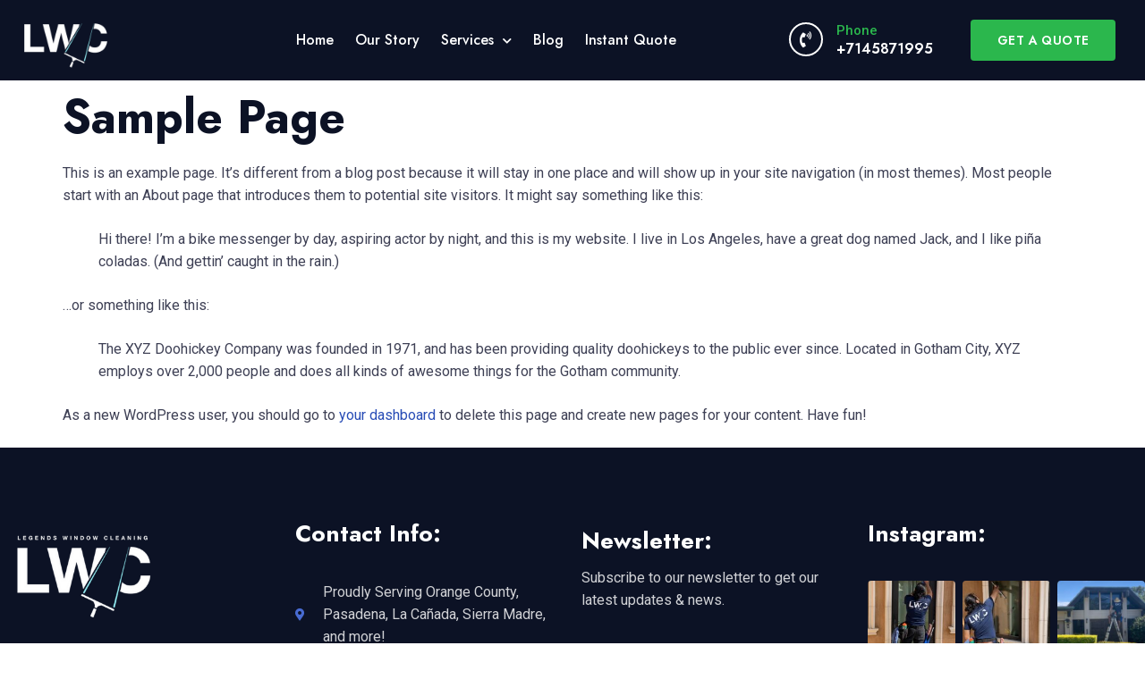

--- FILE ---
content_type: text/css; charset=utf-8
request_url: https://ocwindowwashing.com/wp-content/uploads/elementor/css/post-967.css?ver=1719546808
body_size: 2402
content:
.elementor-kit-967{--e-global-color-primary:#294DB6;--e-global-color-secondary:#486BD2;--e-global-color-text:#3E4055;--e-global-color-accent:#2BB74D;--e-global-color-9d75238:#FFFFFF;--e-global-color-0caf6c9:#C9C9C9;--e-global-color-32f1fb4:#E1CFAD;--e-global-color-c2e8d63:#F2F2F2;--e-global-color-ce71ff2:#041027;--e-global-color-8fe5938:#FFFAF1C2;--e-global-color-6f13999:#FFFAF1;--e-global-color-cb91df0:#0C1225;--e-global-color-9fa390f:#666E83;--e-global-color-3860db6:#FFFFFF;--e-global-color-b9bf2b2:#FFFFFF00;--e-global-color-f525775:#8E9CD2;--e-global-color-4b1cf67:#FFFFFFCF;--e-global-color-2de87e0:#F6F7FD;--e-global-color-a095705:#E6EAF8;--e-global-color-c2f7828:#30CB56;--e-global-color-6c6490e:#EEFFF2;--e-global-color-97d3d03:#E1E4EF;--e-global-typography-primary-font-family:"Jost";--e-global-typography-primary-font-size:52px;--e-global-typography-primary-font-weight:700;--e-global-typography-primary-text-transform:none;--e-global-typography-primary-font-style:normal;--e-global-typography-primary-text-decoration:none;--e-global-typography-primary-line-height:1.3em;--e-global-typography-primary-letter-spacing:0px;--e-global-typography-primary-word-spacing:0px;--e-global-typography-secondary-font-family:"Jost";--e-global-typography-secondary-font-size:21px;--e-global-typography-secondary-font-weight:400;--e-global-typography-secondary-text-transform:none;--e-global-typography-secondary-font-style:normal;--e-global-typography-secondary-text-decoration:none;--e-global-typography-secondary-line-height:1.4em;--e-global-typography-secondary-letter-spacing:0px;--e-global-typography-secondary-word-spacing:0px;--e-global-typography-text-font-family:"Roboto";--e-global-typography-text-font-size:16px;--e-global-typography-text-font-weight:400;--e-global-typography-text-text-transform:none;--e-global-typography-text-font-style:normal;--e-global-typography-text-text-decoration:none;--e-global-typography-text-line-height:1.6em;--e-global-typography-text-letter-spacing:0px;--e-global-typography-text-word-spacing:0px;--e-global-typography-accent-font-family:"Jost";--e-global-typography-accent-font-size:14px;--e-global-typography-accent-font-weight:600;--e-global-typography-accent-text-transform:uppercase;--e-global-typography-accent-font-style:normal;--e-global-typography-accent-text-decoration:none;--e-global-typography-accent-line-height:1em;--e-global-typography-accent-letter-spacing:0.4px;--e-global-typography-accent-word-spacing:0px;--e-global-typography-3459dee-font-family:"Open Sans";--e-global-typography-3459dee-font-size:13px;--e-global-typography-3459dee-font-weight:500;--e-global-typography-3459dee-text-transform:uppercase;--e-global-typography-3459dee-text-decoration:none;--e-global-typography-3459dee-letter-spacing:3px;--e-global-typography-0e27651-font-family:"Bodoni Moda";--e-global-typography-0e27651-font-size:22px;--e-global-typography-0e27651-font-weight:600;--e-global-typography-0e27651-text-decoration:none;--e-global-typography-09f19ef-font-family:"Bodoni Moda";--e-global-typography-09f19ef-font-size:20px;--e-global-typography-09f19ef-font-weight:600;--e-global-typography-09f19ef-text-decoration:none;--e-global-typography-8906468-font-family:"Bodoni Moda";--e-global-typography-8906468-font-size:16px;--e-global-typography-8906468-font-weight:600;--e-global-typography-c1618c6-font-family:"Open Sans";--e-global-typography-c1618c6-font-size:14px;--e-global-typography-c1618c6-font-weight:400;--e-global-typography-453d5a4-font-family:"Open Sans";--e-global-typography-453d5a4-font-size:12px;--e-global-typography-453d5a4-font-weight:600;--e-global-typography-453d5a4-text-transform:uppercase;--e-global-typography-453d5a4-text-decoration:none;--e-global-typography-453d5a4-letter-spacing:3px;--e-global-typography-b2c136b-font-family:"Open Sans";--e-global-typography-b2c136b-font-size:16px;--e-global-typography-b2c136b-font-weight:400;--e-global-typography-ac41759-font-family:"Bodoni Moda";--e-global-typography-ac41759-font-size:160px;--e-global-typography-ac41759-font-weight:100;--e-global-typography-ac41759-line-height:1em;--e-global-typography-67f9a68-font-family:"Open Sans";--e-global-typography-67f9a68-font-size:18px;--e-global-typography-67f9a68-font-weight:400;--e-global-typography-67f9a68-font-style:italic;--e-global-typography-a3ed3ba-font-family:"Bodoni Moda";--e-global-typography-a3ed3ba-font-size:28px;--e-global-typography-a3ed3ba-font-weight:500;--e-global-typography-a3ed3ba-line-height:1.5em;--e-global-typography-ce4e359-font-family:"Bodoni Moda";--e-global-typography-ce4e359-font-size:18px;--e-global-typography-ce4e359-font-weight:600;--e-global-typography-65ee278-font-family:"Bodoni Moda";--e-global-typography-65ee278-font-size:16px;--e-global-typography-65ee278-font-weight:600;--e-global-typography-e608ba4-font-family:"Bodoni Moda";--e-global-typography-e608ba4-font-size:30px;--e-global-typography-e608ba4-font-weight:600;--e-global-typography-4dcc0b3-font-family:"Bodoni Moda";--e-global-typography-4dcc0b3-font-size:20px;--e-global-typography-4dcc0b3-font-weight:600;--e-global-typography-4dcc0b3-line-height:1.3em;--e-global-typography-bd1b3cf-font-family:"Bodoni Moda";--e-global-typography-bd1b3cf-font-size:24px;--e-global-typography-bd1b3cf-font-weight:600;--e-global-typography-bd1b3cf-line-height:1.2em;--e-global-typography-6ec7457-font-family:"Jost";--e-global-typography-6ec7457-font-size:38px;--e-global-typography-6ec7457-font-weight:600;--e-global-typography-6ec7457-text-transform:none;--e-global-typography-6ec7457-font-style:normal;--e-global-typography-6ec7457-text-decoration:none;--e-global-typography-6ec7457-line-height:1.2em;--e-global-typography-6ec7457-letter-spacing:0px;--e-global-typography-5c7d297-font-family:"Jost";--e-global-typography-5c7d297-font-size:26px;--e-global-typography-5c7d297-font-weight:600;--e-global-typography-5c7d297-text-transform:none;--e-global-typography-5c7d297-font-style:normal;--e-global-typography-5c7d297-text-decoration:none;--e-global-typography-5c7d297-line-height:1.3em;--e-global-typography-5c7d297-letter-spacing:0px;--e-global-typography-5c7d297-word-spacing:0px;--e-global-typography-97e33e2-font-family:"Jost";--e-global-typography-97e33e2-font-size:20px;--e-global-typography-97e33e2-font-weight:600;--e-global-typography-97e33e2-text-transform:none;--e-global-typography-97e33e2-font-style:normal;--e-global-typography-97e33e2-text-decoration:none;--e-global-typography-97e33e2-line-height:1.3em;--e-global-typography-97e33e2-letter-spacing:0px;--e-global-typography-97e33e2-word-spacing:0px;--e-global-typography-60289f6-font-family:"Roboto";--e-global-typography-60289f6-font-size:15px;--e-global-typography-60289f6-font-weight:500;--e-global-typography-60289f6-text-transform:none;--e-global-typography-60289f6-font-style:normal;--e-global-typography-60289f6-text-decoration:none;--e-global-typography-60289f6-line-height:1.3em;--e-global-typography-60289f6-letter-spacing:0px;--e-global-typography-60289f6-word-spacing:0px;--e-global-typography-e27601f-font-family:"Jost";--e-global-typography-e27601f-font-size:16px;--e-global-typography-e27601f-font-weight:600;--e-global-typography-e27601f-text-transform:none;--e-global-typography-e27601f-font-style:normal;--e-global-typography-e27601f-text-decoration:none;--e-global-typography-e27601f-line-height:1.4em;--e-global-typography-e27601f-letter-spacing:0px;--e-global-typography-e27601f-word-spacing:0px;--e-global-typography-2eccc82-font-family:"Jost";--e-global-typography-2eccc82-font-size:18px;--e-global-typography-2eccc82-font-weight:400;--e-global-typography-2eccc82-text-transform:none;--e-global-typography-2eccc82-font-style:italic;--e-global-typography-2eccc82-text-decoration:none;--e-global-typography-2eccc82-line-height:1.5em;--e-global-typography-2eccc82-letter-spacing:0px;--e-global-typography-2eccc82-word-spacing:0px;--e-global-typography-6174348-font-family:"Jost";--e-global-typography-6174348-font-size:14px;--e-global-typography-6174348-font-weight:600;--e-global-typography-6174348-text-transform:uppercase;--e-global-typography-6174348-font-style:normal;--e-global-typography-6174348-text-decoration:underline;--e-global-typography-6174348-line-height:1em;--e-global-typography-6174348-letter-spacing:0.4px;--e-global-typography-6174348-word-spacing:0px;--e-global-typography-df8d42c-font-family:"Jost";--e-global-typography-df8d42c-font-size:16px;--e-global-typography-df8d42c-font-weight:700;--e-global-typography-df8d42c-text-transform:uppercase;--e-global-typography-df8d42c-font-style:normal;--e-global-typography-df8d42c-text-decoration:none;--e-global-typography-df8d42c-line-height:1em;--e-global-typography-df8d42c-letter-spacing:0.6px;--e-global-typography-df8d42c-word-spacing:0px;--e-global-typography-38268ff-font-family:"Roboto";--e-global-typography-38268ff-font-size:11px;--e-global-typography-38268ff-font-weight:500;--e-global-typography-38268ff-text-transform:uppercase;--e-global-typography-38268ff-font-style:normal;--e-global-typography-38268ff-text-decoration:none;--e-global-typography-38268ff-line-height:1.8em;--e-global-typography-38268ff-letter-spacing:0.3px;--e-global-typography-38268ff-word-spacing:0px;--e-global-typography-06d9b13-font-family:"Roboto";--e-global-typography-06d9b13-font-size:15px;--e-global-typography-06d9b13-font-weight:400;--e-global-typography-06d9b13-font-style:normal;--e-global-typography-06d9b13-text-decoration:none;--e-global-typography-06d9b13-line-height:1em;--e-global-typography-06d9b13-letter-spacing:0px;--e-global-typography-06d9b13-word-spacing:0px;color:var( --e-global-color-text );font-family:var( --e-global-typography-text-font-family ), Sans-serif;font-size:var( --e-global-typography-text-font-size );font-weight:var( --e-global-typography-text-font-weight );text-transform:var( --e-global-typography-text-text-transform );font-style:var( --e-global-typography-text-font-style );text-decoration:var( --e-global-typography-text-text-decoration );line-height:var( --e-global-typography-text-line-height );letter-spacing:var( --e-global-typography-text-letter-spacing );word-spacing:var( --e-global-typography-text-word-spacing );background-color:var( --e-global-color-9d75238 );}.elementor-kit-967 p{margin-bottom:1.5em;}.elementor-kit-967 a{color:var( --e-global-color-primary );text-decoration:none;}.elementor-kit-967 a:hover{color:var( --e-global-color-accent );}.elementor-kit-967 h1{color:var( --e-global-color-cb91df0 );font-family:var( --e-global-typography-primary-font-family ), Sans-serif;font-size:var( --e-global-typography-primary-font-size );font-weight:var( --e-global-typography-primary-font-weight );text-transform:var( --e-global-typography-primary-text-transform );font-style:var( --e-global-typography-primary-font-style );text-decoration:var( --e-global-typography-primary-text-decoration );line-height:var( --e-global-typography-primary-line-height );letter-spacing:var( --e-global-typography-primary-letter-spacing );word-spacing:var( --e-global-typography-primary-word-spacing );}.elementor-kit-967 h2{color:var( --e-global-color-cb91df0 );font-family:var( --e-global-typography-6ec7457-font-family ), Sans-serif;font-size:var( --e-global-typography-6ec7457-font-size );font-weight:var( --e-global-typography-6ec7457-font-weight );text-transform:var( --e-global-typography-6ec7457-text-transform );font-style:var( --e-global-typography-6ec7457-font-style );text-decoration:var( --e-global-typography-6ec7457-text-decoration );line-height:var( --e-global-typography-6ec7457-line-height );letter-spacing:var( --e-global-typography-6ec7457-letter-spacing );word-spacing:var( --e-global-typography-6ec7457-word-spacing );}.elementor-kit-967 h3{color:var( --e-global-color-cb91df0 );font-family:var( --e-global-typography-5c7d297-font-family ), Sans-serif;font-size:var( --e-global-typography-5c7d297-font-size );font-weight:var( --e-global-typography-5c7d297-font-weight );text-transform:var( --e-global-typography-5c7d297-text-transform );font-style:var( --e-global-typography-5c7d297-font-style );text-decoration:var( --e-global-typography-5c7d297-text-decoration );line-height:var( --e-global-typography-5c7d297-line-height );letter-spacing:var( --e-global-typography-5c7d297-letter-spacing );word-spacing:var( --e-global-typography-5c7d297-word-spacing );}.elementor-kit-967 h4{color:var( --e-global-color-cb91df0 );font-family:var( --e-global-typography-97e33e2-font-family ), Sans-serif;font-size:var( --e-global-typography-97e33e2-font-size );font-weight:var( --e-global-typography-97e33e2-font-weight );text-transform:var( --e-global-typography-97e33e2-text-transform );font-style:var( --e-global-typography-97e33e2-font-style );text-decoration:var( --e-global-typography-97e33e2-text-decoration );line-height:var( --e-global-typography-97e33e2-line-height );letter-spacing:var( --e-global-typography-97e33e2-letter-spacing );word-spacing:var( --e-global-typography-97e33e2-word-spacing );}.elementor-kit-967 h5{color:var( --e-global-color-cb91df0 );font-family:var( --e-global-typography-e27601f-font-family ), Sans-serif;font-size:var( --e-global-typography-e27601f-font-size );font-weight:var( --e-global-typography-e27601f-font-weight );text-transform:var( --e-global-typography-e27601f-text-transform );font-style:var( --e-global-typography-e27601f-font-style );text-decoration:var( --e-global-typography-e27601f-text-decoration );line-height:var( --e-global-typography-e27601f-line-height );letter-spacing:var( --e-global-typography-e27601f-letter-spacing );word-spacing:var( --e-global-typography-e27601f-word-spacing );}.elementor-kit-967 h6{color:var( --e-global-color-cb91df0 );font-family:var( --e-global-typography-60289f6-font-family ), Sans-serif;font-size:var( --e-global-typography-60289f6-font-size );font-weight:var( --e-global-typography-60289f6-font-weight );text-transform:var( --e-global-typography-60289f6-text-transform );font-style:var( --e-global-typography-60289f6-font-style );text-decoration:var( --e-global-typography-60289f6-text-decoration );line-height:var( --e-global-typography-60289f6-line-height );letter-spacing:var( --e-global-typography-60289f6-letter-spacing );word-spacing:var( --e-global-typography-60289f6-word-spacing );}.elementor-kit-967 button,.elementor-kit-967 input[type="button"],.elementor-kit-967 input[type="submit"],.elementor-kit-967 .elementor-button{font-family:var( --e-global-typography-accent-font-family ), Sans-serif;font-size:var( --e-global-typography-accent-font-size );font-weight:var( --e-global-typography-accent-font-weight );text-transform:var( --e-global-typography-accent-text-transform );font-style:var( --e-global-typography-accent-font-style );text-decoration:var( --e-global-typography-accent-text-decoration );line-height:var( --e-global-typography-accent-line-height );letter-spacing:var( --e-global-typography-accent-letter-spacing );word-spacing:var( --e-global-typography-accent-word-spacing );color:var( --e-global-color-3860db6 );background-color:var( --e-global-color-primary );border-style:solid;border-width:0px 0px 0px 0px;border-radius:4px 4px 4px 4px;padding:16px 40px 16px 40px;}.elementor-kit-967 button:hover,.elementor-kit-967 button:focus,.elementor-kit-967 input[type="button"]:hover,.elementor-kit-967 input[type="button"]:focus,.elementor-kit-967 input[type="submit"]:hover,.elementor-kit-967 input[type="submit"]:focus,.elementor-kit-967 .elementor-button:hover,.elementor-kit-967 .elementor-button:focus{color:var( --e-global-color-3860db6 );background-color:var( --e-global-color-secondary );}.elementor-kit-967 label{color:var( --e-global-color-text );font-family:var( --e-global-typography-60289f6-font-family ), Sans-serif;font-size:var( --e-global-typography-60289f6-font-size );font-weight:var( --e-global-typography-60289f6-font-weight );text-transform:var( --e-global-typography-60289f6-text-transform );font-style:var( --e-global-typography-60289f6-font-style );text-decoration:var( --e-global-typography-60289f6-text-decoration );line-height:var( --e-global-typography-60289f6-line-height );letter-spacing:var( --e-global-typography-60289f6-letter-spacing );word-spacing:var( --e-global-typography-60289f6-word-spacing );}.elementor-kit-967 input:not([type="button"]):not([type="submit"]),.elementor-kit-967 textarea,.elementor-kit-967 .elementor-field-textual{font-family:var( --e-global-typography-text-font-family ), Sans-serif;font-size:var( --e-global-typography-text-font-size );font-weight:var( --e-global-typography-text-font-weight );text-transform:var( --e-global-typography-text-text-transform );font-style:var( --e-global-typography-text-font-style );text-decoration:var( --e-global-typography-text-text-decoration );line-height:var( --e-global-typography-text-line-height );letter-spacing:var( --e-global-typography-text-letter-spacing );word-spacing:var( --e-global-typography-text-word-spacing );color:var( --e-global-color-text );background-color:var( --e-global-color-2de87e0 );border-style:solid;border-width:1px 1px 1px 1px;border-color:var( --e-global-color-a095705 );border-radius:4px 4px 4px 4px;}.elementor-kit-967 input:focus:not([type="button"]):not([type="submit"]),.elementor-kit-967 textarea:focus,.elementor-kit-967 .elementor-field-textual:focus{color:var( --e-global-color-primary );}.elementor-section.elementor-section-boxed > .elementor-container{max-width:1280px;}.e-con{--container-max-width:1280px;}.elementor-widget:not(:last-child){margin-block-end:20px;}.elementor-element{--widgets-spacing:20px 20px;}{}h1.entry-title{display:var(--page-title-display);}.elementor-lightbox{background-color:var( --e-global-color-4b1cf67 );--lightbox-ui-color:var( --e-global-color-9fa390f );--lightbox-ui-color-hover:var( --e-global-color-primary );--lightbox-text-color:var( --e-global-color-9fa390f );--lightbox-header-icons-size:16px;}.elementor-kit-967 e-page-transition{background-color:#FFBC7D;}.site-header{padding-inline-end:0px;padding-inline-start:0px;}@media(max-width:1024px){.elementor-kit-967{--e-global-typography-primary-font-size:15px;--e-global-typography-secondary-font-size:45px;--e-global-typography-0e27651-font-size:21px;--e-global-typography-09f19ef-font-size:19px;--e-global-typography-8906468-font-size:15px;--e-global-typography-ac41759-font-size:140px;--e-global-typography-67f9a68-font-size:17px;--e-global-typography-a3ed3ba-font-size:26px;--e-global-typography-ce4e359-font-size:17px;--e-global-typography-65ee278-font-size:15px;--e-global-typography-e608ba4-font-size:28px;--e-global-typography-4dcc0b3-font-size:19px;--e-global-typography-bd1b3cf-font-size:23px;font-size:var( --e-global-typography-text-font-size );line-height:var( --e-global-typography-text-line-height );letter-spacing:var( --e-global-typography-text-letter-spacing );word-spacing:var( --e-global-typography-text-word-spacing );}.elementor-kit-967 h1{font-size:var( --e-global-typography-primary-font-size );line-height:var( --e-global-typography-primary-line-height );letter-spacing:var( --e-global-typography-primary-letter-spacing );word-spacing:var( --e-global-typography-primary-word-spacing );}.elementor-kit-967 h2{font-size:var( --e-global-typography-6ec7457-font-size );line-height:var( --e-global-typography-6ec7457-line-height );letter-spacing:var( --e-global-typography-6ec7457-letter-spacing );word-spacing:var( --e-global-typography-6ec7457-word-spacing );}.elementor-kit-967 h3{font-size:var( --e-global-typography-5c7d297-font-size );line-height:var( --e-global-typography-5c7d297-line-height );letter-spacing:var( --e-global-typography-5c7d297-letter-spacing );word-spacing:var( --e-global-typography-5c7d297-word-spacing );}.elementor-kit-967 h4{font-size:var( --e-global-typography-97e33e2-font-size );line-height:var( --e-global-typography-97e33e2-line-height );letter-spacing:var( --e-global-typography-97e33e2-letter-spacing );word-spacing:var( --e-global-typography-97e33e2-word-spacing );}.elementor-kit-967 h5{font-size:var( --e-global-typography-e27601f-font-size );line-height:var( --e-global-typography-e27601f-line-height );letter-spacing:var( --e-global-typography-e27601f-letter-spacing );word-spacing:var( --e-global-typography-e27601f-word-spacing );}.elementor-kit-967 h6{font-size:var( --e-global-typography-60289f6-font-size );line-height:var( --e-global-typography-60289f6-line-height );letter-spacing:var( --e-global-typography-60289f6-letter-spacing );word-spacing:var( --e-global-typography-60289f6-word-spacing );}.elementor-kit-967 button,.elementor-kit-967 input[type="button"],.elementor-kit-967 input[type="submit"],.elementor-kit-967 .elementor-button{font-size:var( --e-global-typography-accent-font-size );line-height:var( --e-global-typography-accent-line-height );letter-spacing:var( --e-global-typography-accent-letter-spacing );word-spacing:var( --e-global-typography-accent-word-spacing );}.elementor-kit-967 label{font-size:var( --e-global-typography-60289f6-font-size );line-height:var( --e-global-typography-60289f6-line-height );letter-spacing:var( --e-global-typography-60289f6-letter-spacing );word-spacing:var( --e-global-typography-60289f6-word-spacing );}.elementor-kit-967 input:not([type="button"]):not([type="submit"]),.elementor-kit-967 textarea,.elementor-kit-967 .elementor-field-textual{font-size:var( --e-global-typography-text-font-size );line-height:var( --e-global-typography-text-line-height );letter-spacing:var( --e-global-typography-text-letter-spacing );word-spacing:var( --e-global-typography-text-word-spacing );}.elementor-section.elementor-section-boxed > .elementor-container{max-width:1024px;}.e-con{--container-max-width:1024px;}}@media(max-width:767px){.elementor-kit-967{--e-global-typography-primary-font-size:24px;--e-global-typography-secondary-font-size:19px;--e-global-typography-text-font-size:14px;--e-global-typography-3459dee-font-size:12px;--e-global-typography-0e27651-font-size:20px;--e-global-typography-09f19ef-font-size:18px;--e-global-typography-8906468-font-size:14px;--e-global-typography-c1618c6-font-size:13px;--e-global-typography-ac41759-font-size:70px;--e-global-typography-67f9a68-font-size:16px;--e-global-typography-a3ed3ba-font-size:24px;--e-global-typography-ce4e359-font-size:16px;--e-global-typography-65ee278-font-size:14px;--e-global-typography-e608ba4-font-size:26px;--e-global-typography-4dcc0b3-font-size:18px;--e-global-typography-bd1b3cf-font-size:22px;--e-global-typography-6ec7457-font-size:30px;--e-global-typography-5c7d297-font-size:22px;font-size:var( --e-global-typography-text-font-size );line-height:var( --e-global-typography-text-line-height );letter-spacing:var( --e-global-typography-text-letter-spacing );word-spacing:var( --e-global-typography-text-word-spacing );}.elementor-kit-967 h1{font-size:var( --e-global-typography-primary-font-size );line-height:var( --e-global-typography-primary-line-height );letter-spacing:var( --e-global-typography-primary-letter-spacing );word-spacing:var( --e-global-typography-primary-word-spacing );}.elementor-kit-967 h2{font-size:var( --e-global-typography-6ec7457-font-size );line-height:var( --e-global-typography-6ec7457-line-height );letter-spacing:var( --e-global-typography-6ec7457-letter-spacing );word-spacing:var( --e-global-typography-6ec7457-word-spacing );}.elementor-kit-967 h3{font-size:var( --e-global-typography-5c7d297-font-size );line-height:var( --e-global-typography-5c7d297-line-height );letter-spacing:var( --e-global-typography-5c7d297-letter-spacing );word-spacing:var( --e-global-typography-5c7d297-word-spacing );}.elementor-kit-967 h4{font-size:var( --e-global-typography-97e33e2-font-size );line-height:var( --e-global-typography-97e33e2-line-height );letter-spacing:var( --e-global-typography-97e33e2-letter-spacing );word-spacing:var( --e-global-typography-97e33e2-word-spacing );}.elementor-kit-967 h5{font-size:var( --e-global-typography-e27601f-font-size );line-height:var( --e-global-typography-e27601f-line-height );letter-spacing:var( --e-global-typography-e27601f-letter-spacing );word-spacing:var( --e-global-typography-e27601f-word-spacing );}.elementor-kit-967 h6{font-size:var( --e-global-typography-60289f6-font-size );line-height:var( --e-global-typography-60289f6-line-height );letter-spacing:var( --e-global-typography-60289f6-letter-spacing );word-spacing:var( --e-global-typography-60289f6-word-spacing );}.elementor-kit-967 button,.elementor-kit-967 input[type="button"],.elementor-kit-967 input[type="submit"],.elementor-kit-967 .elementor-button{font-size:var( --e-global-typography-accent-font-size );line-height:var( --e-global-typography-accent-line-height );letter-spacing:var( --e-global-typography-accent-letter-spacing );word-spacing:var( --e-global-typography-accent-word-spacing );}.elementor-kit-967 label{font-size:var( --e-global-typography-60289f6-font-size );line-height:var( --e-global-typography-60289f6-line-height );letter-spacing:var( --e-global-typography-60289f6-letter-spacing );word-spacing:var( --e-global-typography-60289f6-word-spacing );}.elementor-kit-967 input:not([type="button"]):not([type="submit"]),.elementor-kit-967 textarea,.elementor-kit-967 .elementor-field-textual{font-size:var( --e-global-typography-text-font-size );line-height:var( --e-global-typography-text-line-height );letter-spacing:var( --e-global-typography-text-letter-spacing );word-spacing:var( --e-global-typography-text-word-spacing );}.elementor-section.elementor-section-boxed > .elementor-container{max-width:767px;}.e-con{--container-max-width:767px;}}

--- FILE ---
content_type: text/css; charset=utf-8
request_url: https://ocwindowwashing.com/wp-content/uploads/elementor/css/post-795.css?ver=1719546808
body_size: 1784
content:
.elementor-795 .elementor-element.elementor-element-1585c72a > .elementor-container > .elementor-column > .elementor-widget-wrap{align-content:center;align-items:center;}.elementor-795 .elementor-element.elementor-element-1585c72a:not(.elementor-motion-effects-element-type-background), .elementor-795 .elementor-element.elementor-element-1585c72a > .elementor-motion-effects-container > .elementor-motion-effects-layer{background-color:var( --e-global-color-cb91df0 );}.elementor-795 .elementor-element.elementor-element-1585c72a{transition:background 0.3s, border 0.3s, border-radius 0.3s, box-shadow 0.3s;z-index:99;}.elementor-795 .elementor-element.elementor-element-1585c72a > .elementor-background-overlay{transition:background 0.3s, border-radius 0.3s, opacity 0.3s;}.elementor-795 .elementor-element.elementor-element-76a2d5ad > .elementor-element-populated{transition:background 0.3s, border 0.3s, border-radius 0.3s, box-shadow 0.3s;padding:15px 15px 5px 15px;}.elementor-795 .elementor-element.elementor-element-76a2d5ad > .elementor-element-populated > .elementor-background-overlay{transition:background 0.3s, border-radius 0.3s, opacity 0.3s;}.elementor-795 .elementor-element.elementor-element-76a2d5ad{z-index:98;}.elementor-795 .elementor-element.elementor-element-6ed3f259{text-align:center;}.elementor-795 .elementor-element.elementor-element-6ed3f259 img{width:100%;transition-duration:0.8s;}.elementor-795 .elementor-element.elementor-element-6ed3f259:hover img{opacity:0.8;}.elementor-795 .elementor-element.elementor-element-6db6b075 > .elementor-element-populated, .elementor-795 .elementor-element.elementor-element-6db6b075 > .elementor-element-populated > .elementor-background-overlay, .elementor-795 .elementor-element.elementor-element-6db6b075 > .elementor-background-slideshow{border-radius:6px 0px 0px 6px;}.elementor-795 .elementor-element.elementor-element-6db6b075 > .elementor-element-populated{transition:background 0.3s, border 0.3s, border-radius 0.3s, box-shadow 0.3s;margin:10px 0px 10px 0px;--e-column-margin-right:0px;--e-column-margin-left:0px;padding:12px 12px 12px 75px;}.elementor-795 .elementor-element.elementor-element-6db6b075 > .elementor-element-populated > .elementor-background-overlay{transition:background 0.3s, border-radius 0.3s, opacity 0.3s;}.elementor-795 .elementor-element.elementor-element-1a9be2b4 .elementor-menu-toggle{margin:0 auto;background-color:#02010100;}.elementor-795 .elementor-element.elementor-element-1a9be2b4 .elementor-nav-menu .elementor-item{font-family:"Jost", Sans-serif;font-size:16px;font-weight:500;text-transform:none;font-style:normal;text-decoration:none;line-height:1.3em;letter-spacing:0px;word-spacing:0px;}.elementor-795 .elementor-element.elementor-element-1a9be2b4 .elementor-nav-menu--main .elementor-item{color:var( --e-global-color-9d75238 );fill:var( --e-global-color-9d75238 );padding-left:4px;padding-right:4px;padding-top:6px;padding-bottom:6px;}.elementor-795 .elementor-element.elementor-element-1a9be2b4 .elementor-nav-menu--main .elementor-item:hover,
					.elementor-795 .elementor-element.elementor-element-1a9be2b4 .elementor-nav-menu--main .elementor-item.elementor-item-active,
					.elementor-795 .elementor-element.elementor-element-1a9be2b4 .elementor-nav-menu--main .elementor-item.highlighted,
					.elementor-795 .elementor-element.elementor-element-1a9be2b4 .elementor-nav-menu--main .elementor-item:focus{color:var( --e-global-color-9d75238 );fill:var( --e-global-color-9d75238 );}.elementor-795 .elementor-element.elementor-element-1a9be2b4 .elementor-nav-menu--main .elementor-item.elementor-item-active{color:var( --e-global-color-accent );}.elementor-795 .elementor-element.elementor-element-1a9be2b4 .e--pointer-framed .elementor-item:before{border-width:2px;}.elementor-795 .elementor-element.elementor-element-1a9be2b4 .e--pointer-framed.e--animation-draw .elementor-item:before{border-width:0 0 2px 2px;}.elementor-795 .elementor-element.elementor-element-1a9be2b4 .e--pointer-framed.e--animation-draw .elementor-item:after{border-width:2px 2px 0 0;}.elementor-795 .elementor-element.elementor-element-1a9be2b4 .e--pointer-framed.e--animation-corners .elementor-item:before{border-width:2px 0 0 2px;}.elementor-795 .elementor-element.elementor-element-1a9be2b4 .e--pointer-framed.e--animation-corners .elementor-item:after{border-width:0 2px 2px 0;}.elementor-795 .elementor-element.elementor-element-1a9be2b4 .e--pointer-underline .elementor-item:after,
					 .elementor-795 .elementor-element.elementor-element-1a9be2b4 .e--pointer-overline .elementor-item:before,
					 .elementor-795 .elementor-element.elementor-element-1a9be2b4 .e--pointer-double-line .elementor-item:before,
					 .elementor-795 .elementor-element.elementor-element-1a9be2b4 .e--pointer-double-line .elementor-item:after{height:2px;}.elementor-795 .elementor-element.elementor-element-1a9be2b4{--e-nav-menu-horizontal-menu-item-margin:calc( 16px / 2 );}.elementor-795 .elementor-element.elementor-element-1a9be2b4 .elementor-nav-menu--main:not(.elementor-nav-menu--layout-horizontal) .elementor-nav-menu > li:not(:last-child){margin-bottom:16px;}.elementor-795 .elementor-element.elementor-element-1a9be2b4 .elementor-nav-menu--dropdown a, .elementor-795 .elementor-element.elementor-element-1a9be2b4 .elementor-menu-toggle{color:var( --e-global-color-4b1cf67 );}.elementor-795 .elementor-element.elementor-element-1a9be2b4 .elementor-nav-menu--dropdown{background-color:var( --e-global-color-cb91df0 );border-style:solid;border-width:12px 8px 12px 8px;border-color:var( --e-global-color-cb91df0 );border-radius:4px 4px 4px 4px;}.elementor-795 .elementor-element.elementor-element-1a9be2b4 .elementor-nav-menu--dropdown a:hover,
					.elementor-795 .elementor-element.elementor-element-1a9be2b4 .elementor-nav-menu--dropdown a.elementor-item-active,
					.elementor-795 .elementor-element.elementor-element-1a9be2b4 .elementor-nav-menu--dropdown a.highlighted,
					.elementor-795 .elementor-element.elementor-element-1a9be2b4 .elementor-menu-toggle:hover{color:var( --e-global-color-3860db6 );}.elementor-795 .elementor-element.elementor-element-1a9be2b4 .elementor-nav-menu--dropdown a:hover,
					.elementor-795 .elementor-element.elementor-element-1a9be2b4 .elementor-nav-menu--dropdown a.elementor-item-active,
					.elementor-795 .elementor-element.elementor-element-1a9be2b4 .elementor-nav-menu--dropdown a.highlighted{background-color:var( --e-global-color-primary );}.elementor-795 .elementor-element.elementor-element-1a9be2b4 .elementor-nav-menu--dropdown a.elementor-item-active{color:var( --e-global-color-3860db6 );background-color:var( --e-global-color-primary );}.elementor-795 .elementor-element.elementor-element-1a9be2b4 .elementor-nav-menu--dropdown .elementor-item, .elementor-795 .elementor-element.elementor-element-1a9be2b4 .elementor-nav-menu--dropdown  .elementor-sub-item{font-family:"Jost", Sans-serif;font-size:16px;font-weight:500;text-transform:none;font-style:normal;text-decoration:none;word-spacing:0px;}.elementor-795 .elementor-element.elementor-element-1a9be2b4 .elementor-nav-menu--dropdown li:first-child a{border-top-left-radius:4px;border-top-right-radius:4px;}.elementor-795 .elementor-element.elementor-element-1a9be2b4 .elementor-nav-menu--dropdown li:last-child a{border-bottom-right-radius:4px;border-bottom-left-radius:4px;}.elementor-795 .elementor-element.elementor-element-1a9be2b4 .elementor-nav-menu--main > .elementor-nav-menu > li > .elementor-nav-menu--dropdown, .elementor-795 .elementor-element.elementor-element-1a9be2b4 .elementor-nav-menu__container.elementor-nav-menu--dropdown{margin-top:12px !important;}.elementor-795 .elementor-element.elementor-element-1a9be2b4 div.elementor-menu-toggle{color:var( --e-global-color-primary );}.elementor-795 .elementor-element.elementor-element-1a9be2b4 div.elementor-menu-toggle svg{fill:var( --e-global-color-primary );}.elementor-795 .elementor-element.elementor-element-1a9be2b4 div.elementor-menu-toggle:hover{color:var( --e-global-color-secondary );}.elementor-795 .elementor-element.elementor-element-1a9be2b4 div.elementor-menu-toggle:hover svg{fill:var( --e-global-color-secondary );}.elementor-795 .elementor-element.elementor-element-60773a44 > .elementor-element-populated, .elementor-795 .elementor-element.elementor-element-60773a44 > .elementor-element-populated > .elementor-background-overlay, .elementor-795 .elementor-element.elementor-element-60773a44 > .elementor-background-slideshow{border-radius:0px 6px 6px 0px;}.elementor-795 .elementor-element.elementor-element-60773a44 > .elementor-element-populated{transition:background 0.3s, border 0.3s, border-radius 0.3s, box-shadow 0.3s;margin:10px 0px 10px 0px;--e-column-margin-right:0px;--e-column-margin-left:0px;padding:12px 24px 12px 12px;}.elementor-795 .elementor-element.elementor-element-60773a44 > .elementor-element-populated > .elementor-background-overlay{transition:background 0.3s, border-radius 0.3s, opacity 0.3s;}.elementor-795 .elementor-element.elementor-element-33fcf174 .elementor-icon-box-wrapper{text-align:left;}.elementor-795 .elementor-element.elementor-element-33fcf174{--icon-box-icon-margin:15px;width:var( --container-widget-width, 50% );max-width:50%;--container-widget-width:50%;--container-widget-flex-grow:0;}.elementor-795 .elementor-element.elementor-element-33fcf174 .elementor-icon-box-title{margin-bottom:0px;color:var( --e-global-color-accent );}.elementor-795 .elementor-element.elementor-element-33fcf174.elementor-view-stacked .elementor-icon{background-color:var( --e-global-color-9d75238 );}.elementor-795 .elementor-element.elementor-element-33fcf174.elementor-view-framed .elementor-icon, .elementor-795 .elementor-element.elementor-element-33fcf174.elementor-view-default .elementor-icon{fill:var( --e-global-color-9d75238 );color:var( --e-global-color-9d75238 );border-color:var( --e-global-color-9d75238 );}.elementor-795 .elementor-element.elementor-element-33fcf174.elementor-view-stacked .elementor-icon:hover{background-color:var( --e-global-color-accent );fill:var( --e-global-color-3860db6 );color:var( --e-global-color-3860db6 );}.elementor-795 .elementor-element.elementor-element-33fcf174.elementor-view-framed .elementor-icon:hover, .elementor-795 .elementor-element.elementor-element-33fcf174.elementor-view-default .elementor-icon:hover{fill:var( --e-global-color-accent );color:var( --e-global-color-accent );border-color:var( --e-global-color-accent );}.elementor-795 .elementor-element.elementor-element-33fcf174.elementor-view-framed .elementor-icon:hover{background-color:var( --e-global-color-3860db6 );}.elementor-795 .elementor-element.elementor-element-33fcf174 .elementor-icon{font-size:18px;padding:8px;border-width:2px 2px 2px 2px;}.elementor-795 .elementor-element.elementor-element-33fcf174 .elementor-icon-box-title, .elementor-795 .elementor-element.elementor-element-33fcf174 .elementor-icon-box-title a{font-family:var( --e-global-typography-60289f6-font-family ), Sans-serif;font-size:var( --e-global-typography-60289f6-font-size );font-weight:var( --e-global-typography-60289f6-font-weight );text-transform:var( --e-global-typography-60289f6-text-transform );font-style:var( --e-global-typography-60289f6-font-style );text-decoration:var( --e-global-typography-60289f6-text-decoration );line-height:var( --e-global-typography-60289f6-line-height );letter-spacing:var( --e-global-typography-60289f6-letter-spacing );word-spacing:var( --e-global-typography-60289f6-word-spacing );}.elementor-795 .elementor-element.elementor-element-33fcf174 .elementor-icon-box-description{color:var( --e-global-color-9d75238 );font-family:var( --e-global-typography-e27601f-font-family ), Sans-serif;font-size:var( --e-global-typography-e27601f-font-size );font-weight:var( --e-global-typography-e27601f-font-weight );text-transform:var( --e-global-typography-e27601f-text-transform );font-style:var( --e-global-typography-e27601f-font-style );text-decoration:var( --e-global-typography-e27601f-text-decoration );line-height:var( --e-global-typography-e27601f-line-height );letter-spacing:var( --e-global-typography-e27601f-letter-spacing );word-spacing:var( --e-global-typography-e27601f-word-spacing );}.elementor-795 .elementor-element.elementor-element-4153118b .elementor-button{font-family:var( --e-global-typography-accent-font-family ), Sans-serif;font-size:var( --e-global-typography-accent-font-size );font-weight:var( --e-global-typography-accent-font-weight );text-transform:var( --e-global-typography-accent-text-transform );font-style:var( --e-global-typography-accent-font-style );text-decoration:var( --e-global-typography-accent-text-decoration );line-height:var( --e-global-typography-accent-line-height );letter-spacing:var( --e-global-typography-accent-letter-spacing );word-spacing:var( --e-global-typography-accent-word-spacing );fill:var( --e-global-color-3860db6 );color:var( --e-global-color-3860db6 );background-color:var( --e-global-color-accent );border-radius:4px 4px 4px 4px;padding:16px 30px 16px 30px;}.elementor-795 .elementor-element.elementor-element-4153118b .elementor-button:hover, .elementor-795 .elementor-element.elementor-element-4153118b .elementor-button:focus{color:var( --e-global-color-3860db6 );background-color:var( --e-global-color-c2f7828 );}.elementor-795 .elementor-element.elementor-element-4153118b .elementor-button:hover svg, .elementor-795 .elementor-element.elementor-element-4153118b .elementor-button:focus svg{fill:var( --e-global-color-3860db6 );}.elementor-795 .elementor-element.elementor-element-4153118b{width:var( --container-widget-width, 50% );max-width:50%;--container-widget-width:50%;--container-widget-flex-grow:0;}@media(max-width:1024px){.elementor-795 .elementor-element.elementor-element-1585c72a{padding:0px 20px 0px 20px;}.elementor-795 .elementor-element.elementor-element-1a9be2b4 .elementor-nav-menu--main .elementor-item{padding-top:0px;padding-bottom:0px;}.elementor-795 .elementor-element.elementor-element-1a9be2b4{--e-nav-menu-horizontal-menu-item-margin:calc( 16px / 2 );--nav-menu-icon-size:24px;}.elementor-795 .elementor-element.elementor-element-1a9be2b4 .elementor-nav-menu--main:not(.elementor-nav-menu--layout-horizontal) .elementor-nav-menu > li:not(:last-child){margin-bottom:16px;}.elementor-795 .elementor-element.elementor-element-1a9be2b4 .elementor-nav-menu--dropdown{border-width:16px 32px 16px 32px;}.elementor-795 .elementor-element.elementor-element-1a9be2b4 .elementor-nav-menu--dropdown a{padding-left:24px;padding-right:24px;padding-top:8px;padding-bottom:8px;}.elementor-795 .elementor-element.elementor-element-1a9be2b4 .elementor-nav-menu--main > .elementor-nav-menu > li > .elementor-nav-menu--dropdown, .elementor-795 .elementor-element.elementor-element-1a9be2b4 .elementor-nav-menu__container.elementor-nav-menu--dropdown{margin-top:52px !important;}.elementor-795 .elementor-element.elementor-element-1a9be2b4 .elementor-menu-toggle{border-width:0px;border-radius:0px;}.elementor-795 .elementor-element.elementor-element-33fcf174 .elementor-icon-box-title, .elementor-795 .elementor-element.elementor-element-33fcf174 .elementor-icon-box-title a{font-size:var( --e-global-typography-60289f6-font-size );line-height:var( --e-global-typography-60289f6-line-height );letter-spacing:var( --e-global-typography-60289f6-letter-spacing );word-spacing:var( --e-global-typography-60289f6-word-spacing );}.elementor-795 .elementor-element.elementor-element-33fcf174 .elementor-icon-box-description{font-size:var( --e-global-typography-e27601f-font-size );line-height:var( --e-global-typography-e27601f-line-height );letter-spacing:var( --e-global-typography-e27601f-letter-spacing );word-spacing:var( --e-global-typography-e27601f-word-spacing );}.elementor-795 .elementor-element.elementor-element-33fcf174 > .elementor-widget-container{margin:0px 0px 0px 90px;}.elementor-795 .elementor-element.elementor-element-33fcf174{width:var( --container-widget-width, 64% );max-width:64%;--container-widget-width:64%;--container-widget-flex-grow:0;}.elementor-795 .elementor-element.elementor-element-4153118b .elementor-button{font-size:var( --e-global-typography-accent-font-size );line-height:var( --e-global-typography-accent-line-height );letter-spacing:var( --e-global-typography-accent-letter-spacing );word-spacing:var( --e-global-typography-accent-word-spacing );}.elementor-795 .elementor-element.elementor-element-4153118b{width:var( --container-widget-width, 36% );max-width:36%;--container-widget-width:36%;--container-widget-flex-grow:0;}}@media(max-width:767px){.elementor-795 .elementor-element.elementor-element-1585c72a{padding:0px 10px 0px 10px;}.elementor-795 .elementor-element.elementor-element-76a2d5ad{width:26%;}.elementor-795 .elementor-element.elementor-element-76a2d5ad > .elementor-element-populated{padding:10px 10px 10px 10px;}.elementor-795 .elementor-element.elementor-element-6db6b075{width:18%;}.elementor-795 .elementor-element.elementor-element-6db6b075 > .elementor-element-populated{margin:15px 0px 15px 0px;--e-column-margin-right:0px;--e-column-margin-left:0px;padding:8px 8px 8px 8px;}.elementor-795 .elementor-element.elementor-element-1a9be2b4 .elementor-nav-menu--dropdown{border-width:16px 20px 16px 20px;border-radius:4px 4px 4px 4px;}.elementor-795 .elementor-element.elementor-element-1a9be2b4 .elementor-nav-menu--dropdown li:first-child a{border-top-left-radius:4px;border-top-right-radius:4px;}.elementor-795 .elementor-element.elementor-element-1a9be2b4 .elementor-nav-menu--dropdown li:last-child a{border-bottom-right-radius:4px;border-bottom-left-radius:4px;}.elementor-795 .elementor-element.elementor-element-1a9be2b4 .elementor-nav-menu--dropdown a{padding-left:16px;padding-right:16px;padding-top:10px;padding-bottom:10px;}.elementor-795 .elementor-element.elementor-element-1a9be2b4 .elementor-nav-menu--main > .elementor-nav-menu > li > .elementor-nav-menu--dropdown, .elementor-795 .elementor-element.elementor-element-1a9be2b4 .elementor-nav-menu__container.elementor-nav-menu--dropdown{margin-top:32px !important;}.elementor-795 .elementor-element.elementor-element-60773a44{width:56%;}.elementor-795 .elementor-element.elementor-element-60773a44 > .elementor-element-populated{margin:15px 0px 15px 0px;--e-column-margin-right:0px;--e-column-margin-left:0px;padding:8px 8px 8px 8px;}.elementor-795 .elementor-element.elementor-element-33fcf174 .elementor-icon-box-title, .elementor-795 .elementor-element.elementor-element-33fcf174 .elementor-icon-box-title a{font-size:var( --e-global-typography-60289f6-font-size );line-height:var( --e-global-typography-60289f6-line-height );letter-spacing:var( --e-global-typography-60289f6-letter-spacing );word-spacing:var( --e-global-typography-60289f6-word-spacing );}.elementor-795 .elementor-element.elementor-element-33fcf174 .elementor-icon-box-description{font-size:var( --e-global-typography-e27601f-font-size );line-height:var( --e-global-typography-e27601f-line-height );letter-spacing:var( --e-global-typography-e27601f-letter-spacing );word-spacing:var( --e-global-typography-e27601f-word-spacing );}.elementor-795 .elementor-element.elementor-element-4153118b .elementor-button{font-size:var( --e-global-typography-accent-font-size );line-height:var( --e-global-typography-accent-line-height );letter-spacing:var( --e-global-typography-accent-letter-spacing );word-spacing:var( --e-global-typography-accent-word-spacing );}.elementor-795 .elementor-element.elementor-element-4153118b{width:100%;max-width:100%;}}@media(min-width:768px){.elementor-795 .elementor-element.elementor-element-76a2d5ad{width:12%;}.elementor-795 .elementor-element.elementor-element-6db6b075{width:56%;}.elementor-795 .elementor-element.elementor-element-60773a44{width:31.333%;}}@media(max-width:1024px) and (min-width:768px){.elementor-795 .elementor-element.elementor-element-76a2d5ad{width:16%;}.elementor-795 .elementor-element.elementor-element-6db6b075{width:14%;}.elementor-795 .elementor-element.elementor-element-60773a44{width:70%;}}

--- FILE ---
content_type: text/css; charset=utf-8
request_url: https://ocwindowwashing.com/wp-content/uploads/elementor/css/post-799.css?ver=1719546808
body_size: 2215
content:
.elementor-799 .elementor-element.elementor-element-7c5878e4:not(.elementor-motion-effects-element-type-background), .elementor-799 .elementor-element.elementor-element-7c5878e4 > .elementor-motion-effects-container > .elementor-motion-effects-layer{background-color:var( --e-global-color-cb91df0 );}.elementor-799 .elementor-element.elementor-element-7c5878e4{transition:background 0.3s, border 0.3s, border-radius 0.3s, box-shadow 0.3s;padding:80px 0px 80px 0px;}.elementor-799 .elementor-element.elementor-element-7c5878e4 > .elementor-background-overlay{transition:background 0.3s, border-radius 0.3s, opacity 0.3s;}.elementor-799 .elementor-element.elementor-element-6cdf24d9 > .elementor-element-populated{margin:0px 40px 0px 0px;--e-column-margin-right:40px;--e-column-margin-left:0px;}.elementor-799 .elementor-element.elementor-element-77f1631f .elementor-image-box-wrapper{text-align:left;}.elementor-799 .elementor-element.elementor-element-77f1631f .elementor-image-box-title{margin-bottom:12px;color:var( --e-global-color-3860db6 );font-family:"Jost", Sans-serif;font-size:26px;font-weight:700;text-transform:none;font-style:normal;text-decoration:none;line-height:1.3em;letter-spacing:0px;word-spacing:0px;}.elementor-799 .elementor-element.elementor-element-77f1631f .elementor-image-box-wrapper .elementor-image-box-img{width:71%;}.elementor-799 .elementor-element.elementor-element-77f1631f .elementor-image-box-img img{transition-duration:0.3s;}.elementor-799 .elementor-element.elementor-element-77f1631f .elementor-image-box-description{color:var( --e-global-color-4b1cf67 );}.elementor-799 .elementor-element.elementor-element-563cde32 > .elementor-element-populated{margin:0px 40px 0px 10px;--e-column-margin-right:40px;--e-column-margin-left:10px;}.elementor-799 .elementor-element.elementor-element-42095ce6 .elementor-heading-title{color:var( --e-global-color-3860db6 );font-family:"Jost", Sans-serif;font-size:26px;font-weight:700;text-transform:none;font-style:normal;text-decoration:none;line-height:1.3em;letter-spacing:0px;word-spacing:0px;}.elementor-799 .elementor-element.elementor-element-679f32df .elementor-icon-list-items:not(.elementor-inline-items) .elementor-icon-list-item:not(:last-child){padding-bottom:calc(8px/2);}.elementor-799 .elementor-element.elementor-element-679f32df .elementor-icon-list-items:not(.elementor-inline-items) .elementor-icon-list-item:not(:first-child){margin-top:calc(8px/2);}.elementor-799 .elementor-element.elementor-element-679f32df .elementor-icon-list-items.elementor-inline-items .elementor-icon-list-item{margin-right:calc(8px/2);margin-left:calc(8px/2);}.elementor-799 .elementor-element.elementor-element-679f32df .elementor-icon-list-items.elementor-inline-items{margin-right:calc(-8px/2);margin-left:calc(-8px/2);}body.rtl .elementor-799 .elementor-element.elementor-element-679f32df .elementor-icon-list-items.elementor-inline-items .elementor-icon-list-item:after{left:calc(-8px/2);}body:not(.rtl) .elementor-799 .elementor-element.elementor-element-679f32df .elementor-icon-list-items.elementor-inline-items .elementor-icon-list-item:after{right:calc(-8px/2);}.elementor-799 .elementor-element.elementor-element-679f32df .elementor-icon-list-icon i{color:var( --e-global-color-secondary );transition:color 0.3s;}.elementor-799 .elementor-element.elementor-element-679f32df .elementor-icon-list-icon svg{fill:var( --e-global-color-secondary );transition:fill 0.3s;}.elementor-799 .elementor-element.elementor-element-679f32df{--e-icon-list-icon-size:14px;--e-icon-list-icon-align:left;--e-icon-list-icon-margin:0 calc(var(--e-icon-list-icon-size, 1em) * 0.25) 0 0;--icon-vertical-offset:0px;}.elementor-799 .elementor-element.elementor-element-679f32df .elementor-icon-list-icon{padding-right:8px;}.elementor-799 .elementor-element.elementor-element-679f32df .elementor-icon-list-item > .elementor-icon-list-text, .elementor-799 .elementor-element.elementor-element-679f32df .elementor-icon-list-item > a{font-family:var( --e-global-typography-text-font-family ), Sans-serif;font-size:var( --e-global-typography-text-font-size );font-weight:var( --e-global-typography-text-font-weight );text-transform:var( --e-global-typography-text-text-transform );font-style:var( --e-global-typography-text-font-style );text-decoration:var( --e-global-typography-text-text-decoration );line-height:var( --e-global-typography-text-line-height );letter-spacing:var( --e-global-typography-text-letter-spacing );word-spacing:var( --e-global-typography-text-word-spacing );}.elementor-799 .elementor-element.elementor-element-679f32df .elementor-icon-list-text{color:var( --e-global-color-4b1cf67 );transition:color 0.3s;}.elementor-799 .elementor-element.elementor-element-679f32df .elementor-icon-list-item:hover .elementor-icon-list-text{color:var( --e-global-color-3860db6 );}.elementor-799 .elementor-element.elementor-element-679f32df > .elementor-widget-container{margin:16px 0px 0px 0px;}.elementor-799 .elementor-element.elementor-element-381104bf .elementor-heading-title{color:var( --e-global-color-3860db6 );font-family:"Jost", Sans-serif;font-size:26px;font-weight:700;text-transform:none;font-style:normal;text-decoration:none;line-height:1.3em;letter-spacing:0px;word-spacing:0px;}.elementor-799 .elementor-element.elementor-element-381104bf > .elementor-widget-container{margin:24px 0px 0px 0px;}.elementor-799 .elementor-element.elementor-element-41b51e31 .elementor-icon-list-items:not(.elementor-inline-items) .elementor-icon-list-item:not(:last-child){padding-bottom:calc(8px/2);}.elementor-799 .elementor-element.elementor-element-41b51e31 .elementor-icon-list-items:not(.elementor-inline-items) .elementor-icon-list-item:not(:first-child){margin-top:calc(8px/2);}.elementor-799 .elementor-element.elementor-element-41b51e31 .elementor-icon-list-items.elementor-inline-items .elementor-icon-list-item{margin-right:calc(8px/2);margin-left:calc(8px/2);}.elementor-799 .elementor-element.elementor-element-41b51e31 .elementor-icon-list-items.elementor-inline-items{margin-right:calc(-8px/2);margin-left:calc(-8px/2);}body.rtl .elementor-799 .elementor-element.elementor-element-41b51e31 .elementor-icon-list-items.elementor-inline-items .elementor-icon-list-item:after{left:calc(-8px/2);}body:not(.rtl) .elementor-799 .elementor-element.elementor-element-41b51e31 .elementor-icon-list-items.elementor-inline-items .elementor-icon-list-item:after{right:calc(-8px/2);}.elementor-799 .elementor-element.elementor-element-41b51e31 .elementor-icon-list-icon i{color:var( --e-global-color-secondary );transition:color 0.3s;}.elementor-799 .elementor-element.elementor-element-41b51e31 .elementor-icon-list-icon svg{fill:var( --e-global-color-secondary );transition:fill 0.3s;}.elementor-799 .elementor-element.elementor-element-41b51e31{--e-icon-list-icon-size:14px;--e-icon-list-icon-align:left;--e-icon-list-icon-margin:0 calc(var(--e-icon-list-icon-size, 1em) * 0.25) 0 0;--icon-vertical-offset:0px;}.elementor-799 .elementor-element.elementor-element-41b51e31 .elementor-icon-list-icon{padding-right:8px;}.elementor-799 .elementor-element.elementor-element-41b51e31 .elementor-icon-list-item > .elementor-icon-list-text, .elementor-799 .elementor-element.elementor-element-41b51e31 .elementor-icon-list-item > a{font-family:var( --e-global-typography-text-font-family ), Sans-serif;font-size:var( --e-global-typography-text-font-size );font-weight:var( --e-global-typography-text-font-weight );text-transform:var( --e-global-typography-text-text-transform );font-style:var( --e-global-typography-text-font-style );text-decoration:var( --e-global-typography-text-text-decoration );line-height:var( --e-global-typography-text-line-height );letter-spacing:var( --e-global-typography-text-letter-spacing );word-spacing:var( --e-global-typography-text-word-spacing );}.elementor-799 .elementor-element.elementor-element-41b51e31 .elementor-icon-list-text{color:var( --e-global-color-4b1cf67 );transition:color 0.3s;}.elementor-799 .elementor-element.elementor-element-41b51e31 .elementor-icon-list-item:hover .elementor-icon-list-text{color:var( --e-global-color-3860db6 );}.elementor-799 .elementor-element.elementor-element-41b51e31 > .elementor-widget-container{margin:16px 0px 0px 0px;}.elementor-799 .elementor-element.elementor-element-747542ce > .elementor-element-populated{margin:0px 40px 0px 10px;--e-column-margin-right:40px;--e-column-margin-left:10px;}.elementor-799 .elementor-element.elementor-element-ebeb29a .elementor-icon-box-wrapper{text-align:left;}.elementor-799 .elementor-element.elementor-element-ebeb29a .elementor-icon-box-title{margin-bottom:12px;color:var( --e-global-color-3860db6 );}.elementor-799 .elementor-element.elementor-element-ebeb29a .elementor-icon-box-title, .elementor-799 .elementor-element.elementor-element-ebeb29a .elementor-icon-box-title a{font-family:"Jost", Sans-serif;font-size:26px;font-weight:700;text-transform:none;font-style:normal;text-decoration:none;line-height:1.3em;letter-spacing:0px;word-spacing:0px;}.elementor-799 .elementor-element.elementor-element-ebeb29a .elementor-icon-box-description{color:var( --e-global-color-4b1cf67 );}.elementor-799 .elementor-element.elementor-element-1237eeea .elementor-field-group{padding-right:calc( 0px/2 );padding-left:calc( 0px/2 );margin-bottom:0px;}.elementor-799 .elementor-element.elementor-element-1237eeea .elementor-form-fields-wrapper{margin-left:calc( -0px/2 );margin-right:calc( -0px/2 );margin-bottom:-0px;}.elementor-799 .elementor-element.elementor-element-1237eeea .elementor-field-group.recaptcha_v3-bottomleft, .elementor-799 .elementor-element.elementor-element-1237eeea .elementor-field-group.recaptcha_v3-bottomright{margin-bottom:0;}body.rtl .elementor-799 .elementor-element.elementor-element-1237eeea .elementor-labels-inline .elementor-field-group > label{padding-left:0px;}body:not(.rtl) .elementor-799 .elementor-element.elementor-element-1237eeea .elementor-labels-inline .elementor-field-group > label{padding-right:0px;}body .elementor-799 .elementor-element.elementor-element-1237eeea .elementor-labels-above .elementor-field-group > label{padding-bottom:0px;}.elementor-799 .elementor-element.elementor-element-1237eeea .elementor-field-type-html{padding-bottom:0px;}.elementor-799 .elementor-element.elementor-element-1237eeea .elementor-field-group .elementor-field{color:var( --e-global-color-4b1cf67 );}.elementor-799 .elementor-element.elementor-element-1237eeea .elementor-field-group .elementor-field, .elementor-799 .elementor-element.elementor-element-1237eeea .elementor-field-subgroup label{font-family:var( --e-global-typography-text-font-family ), Sans-serif;font-size:var( --e-global-typography-text-font-size );font-weight:var( --e-global-typography-text-font-weight );text-transform:var( --e-global-typography-text-text-transform );font-style:var( --e-global-typography-text-font-style );text-decoration:var( --e-global-typography-text-text-decoration );line-height:var( --e-global-typography-text-line-height );letter-spacing:var( --e-global-typography-text-letter-spacing );word-spacing:var( --e-global-typography-text-word-spacing );}.elementor-799 .elementor-element.elementor-element-1237eeea .elementor-field-group:not(.elementor-field-type-upload) .elementor-field:not(.elementor-select-wrapper){background-color:var( --e-global-color-9fa390f );border-color:var( --e-global-color-text );border-width:0px 0px 0px 0px;border-radius:4px 0px 0px 4px;}.elementor-799 .elementor-element.elementor-element-1237eeea .elementor-field-group .elementor-select-wrapper select{background-color:var( --e-global-color-9fa390f );border-color:var( --e-global-color-text );border-width:0px 0px 0px 0px;border-radius:4px 0px 0px 4px;}.elementor-799 .elementor-element.elementor-element-1237eeea .elementor-field-group .elementor-select-wrapper::before{color:var( --e-global-color-text );}.elementor-799 .elementor-element.elementor-element-1237eeea .elementor-button{font-family:var( --e-global-typography-df8d42c-font-family ), Sans-serif;font-size:var( --e-global-typography-df8d42c-font-size );font-weight:var( --e-global-typography-df8d42c-font-weight );text-transform:var( --e-global-typography-df8d42c-text-transform );font-style:var( --e-global-typography-df8d42c-font-style );text-decoration:var( --e-global-typography-df8d42c-text-decoration );line-height:var( --e-global-typography-df8d42c-line-height );letter-spacing:var( --e-global-typography-df8d42c-letter-spacing );word-spacing:var( --e-global-typography-df8d42c-word-spacing );border-radius:0px 4px 4px 0px;padding:13px 13px 13px 13px;}.elementor-799 .elementor-element.elementor-element-1237eeea .e-form__buttons__wrapper__button-next{color:#ffffff;}.elementor-799 .elementor-element.elementor-element-1237eeea .elementor-button[type="submit"]{color:#ffffff;}.elementor-799 .elementor-element.elementor-element-1237eeea .elementor-button[type="submit"] svg *{fill:#ffffff;}.elementor-799 .elementor-element.elementor-element-1237eeea .e-form__buttons__wrapper__button-previous{color:#ffffff;}.elementor-799 .elementor-element.elementor-element-1237eeea .e-form__buttons__wrapper__button-next:hover{color:#ffffff;}.elementor-799 .elementor-element.elementor-element-1237eeea .elementor-button[type="submit"]:hover{color:#ffffff;}.elementor-799 .elementor-element.elementor-element-1237eeea .elementor-button[type="submit"]:hover svg *{fill:#ffffff;}.elementor-799 .elementor-element.elementor-element-1237eeea .e-form__buttons__wrapper__button-previous:hover{color:#ffffff;}.elementor-799 .elementor-element.elementor-element-1237eeea{--e-form-steps-indicators-spacing:20px;--e-form-steps-indicator-padding:30px;--e-form-steps-indicator-inactive-secondary-color:#ffffff;--e-form-steps-indicator-active-secondary-color:#ffffff;--e-form-steps-indicator-completed-secondary-color:#ffffff;--e-form-steps-divider-width:1px;--e-form-steps-divider-gap:10px;}.elementor-799 .elementor-element.elementor-element-1237eeea > .elementor-widget-container{margin:24px 0px 0px 0px;}.elementor-799 .elementor-element.elementor-element-5196983b{--grid-template-columns:repeat(0, auto);--icon-size:18px;--grid-column-gap:8px;--grid-row-gap:0px;}.elementor-799 .elementor-element.elementor-element-5196983b .elementor-widget-container{text-align:left;}.elementor-799 .elementor-element.elementor-element-5196983b .elementor-social-icon{background-color:#666E8300;--icon-padding:0.4em;}.elementor-799 .elementor-element.elementor-element-5196983b .elementor-social-icon i{color:var( --e-global-color-4b1cf67 );}.elementor-799 .elementor-element.elementor-element-5196983b .elementor-social-icon svg{fill:var( --e-global-color-4b1cf67 );}.elementor-799 .elementor-element.elementor-element-5196983b .elementor-icon{border-radius:4px 4px 4px 4px;}.elementor-799 .elementor-element.elementor-element-5196983b .elementor-social-icon:hover i{color:var( --e-global-color-3860db6 );}.elementor-799 .elementor-element.elementor-element-5196983b .elementor-social-icon:hover svg{fill:var( --e-global-color-3860db6 );}.elementor-799 .elementor-element.elementor-element-5196983b > .elementor-widget-container{margin:32px 0px 0px 0px;}.elementor-799 .elementor-element.elementor-element-63a42dc3 > .elementor-element-populated{margin:0px 0px 0px 10px;--e-column-margin-right:0px;--e-column-margin-left:10px;}.elementor-799 .elementor-element.elementor-element-2c1aa9cf .elementor-heading-title{color:var( --e-global-color-3860db6 );font-family:"Jost", Sans-serif;font-size:26px;font-weight:700;text-transform:none;font-style:normal;text-decoration:none;line-height:1.3em;letter-spacing:0px;word-spacing:0px;}.elementor-799 .elementor-element.elementor-element-35c0d6a1{--image-border-radius:4px;--image-transition-duration:800ms;--overlay-mix-blend-mode:multiply;--overlay-transition-duration:800ms;--content-text-align:center;--content-padding:20px;--content-transition-duration:800ms;--content-transition-delay:800ms;}.elementor-799 .elementor-element.elementor-element-35c0d6a1 .e-gallery-item:hover .elementor-gallery-item__overlay, .elementor-799 .elementor-element.elementor-element-35c0d6a1 .e-gallery-item:focus .elementor-gallery-item__overlay{background-color:var( --e-global-color-f525775 );}.elementor-799 .elementor-element.elementor-element-35c0d6a1 > .elementor-widget-container{margin:16px 0px 0px 0px;}.elementor-799 .elementor-element.elementor-element-7101d332:not(.elementor-motion-effects-element-type-background), .elementor-799 .elementor-element.elementor-element-7101d332 > .elementor-motion-effects-container > .elementor-motion-effects-layer{background-color:var( --e-global-color-text );}.elementor-799 .elementor-element.elementor-element-7101d332{transition:background 0.3s, border 0.3s, border-radius 0.3s, box-shadow 0.3s;padding:20px 0px 20px 0px;}.elementor-799 .elementor-element.elementor-element-7101d332 > .elementor-background-overlay{transition:background 0.3s, border-radius 0.3s, opacity 0.3s;}.elementor-799 .elementor-element.elementor-element-60216151 .elementor-icon-list-items:not(.elementor-inline-items) .elementor-icon-list-item:not(:last-child){padding-bottom:calc(24px/2);}.elementor-799 .elementor-element.elementor-element-60216151 .elementor-icon-list-items:not(.elementor-inline-items) .elementor-icon-list-item:not(:first-child){margin-top:calc(24px/2);}.elementor-799 .elementor-element.elementor-element-60216151 .elementor-icon-list-items.elementor-inline-items .elementor-icon-list-item{margin-right:calc(24px/2);margin-left:calc(24px/2);}.elementor-799 .elementor-element.elementor-element-60216151 .elementor-icon-list-items.elementor-inline-items{margin-right:calc(-24px/2);margin-left:calc(-24px/2);}body.rtl .elementor-799 .elementor-element.elementor-element-60216151 .elementor-icon-list-items.elementor-inline-items .elementor-icon-list-item:after{left:calc(-24px/2);}body:not(.rtl) .elementor-799 .elementor-element.elementor-element-60216151 .elementor-icon-list-items.elementor-inline-items .elementor-icon-list-item:after{right:calc(-24px/2);}.elementor-799 .elementor-element.elementor-element-60216151 .elementor-icon-list-icon i{color:var( --e-global-color-4b1cf67 );transition:color 0.3s;}.elementor-799 .elementor-element.elementor-element-60216151 .elementor-icon-list-icon svg{fill:var( --e-global-color-4b1cf67 );transition:fill 0.3s;}.elementor-799 .elementor-element.elementor-element-60216151 .elementor-icon-list-item:hover .elementor-icon-list-icon i{color:var( --e-global-color-3860db6 );}.elementor-799 .elementor-element.elementor-element-60216151 .elementor-icon-list-item:hover .elementor-icon-list-icon svg{fill:var( --e-global-color-3860db6 );}.elementor-799 .elementor-element.elementor-element-60216151{--e-icon-list-icon-size:12px;--icon-vertical-offset:0px;width:var( --container-widget-width, 50% );max-width:50%;--container-widget-width:50%;--container-widget-flex-grow:0;}.elementor-799 .elementor-element.elementor-element-60216151 .elementor-icon-list-icon{padding-right:4px;}.elementor-799 .elementor-element.elementor-element-60216151 .elementor-icon-list-item > .elementor-icon-list-text, .elementor-799 .elementor-element.elementor-element-60216151 .elementor-icon-list-item > a{font-family:var( --e-global-typography-text-font-family ), Sans-serif;font-size:var( --e-global-typography-text-font-size );font-weight:var( --e-global-typography-text-font-weight );text-transform:var( --e-global-typography-text-text-transform );font-style:var( --e-global-typography-text-font-style );text-decoration:var( --e-global-typography-text-text-decoration );line-height:var( --e-global-typography-text-line-height );letter-spacing:var( --e-global-typography-text-letter-spacing );word-spacing:var( --e-global-typography-text-word-spacing );}.elementor-799 .elementor-element.elementor-element-60216151 .elementor-icon-list-text{color:var( --e-global-color-4b1cf67 );transition:color 0.3s;}.elementor-799 .elementor-element.elementor-element-60216151 .elementor-icon-list-item:hover .elementor-icon-list-text{color:var( --e-global-color-3860db6 );}.elementor-799 .elementor-element.elementor-element-1184a489 .elementor-icon-list-icon i{color:var( --e-global-color-4b1cf67 );transition:color 0.3s;}.elementor-799 .elementor-element.elementor-element-1184a489 .elementor-icon-list-icon svg{fill:var( --e-global-color-4b1cf67 );transition:fill 0.3s;}.elementor-799 .elementor-element.elementor-element-1184a489{--e-icon-list-icon-size:14px;--icon-vertical-offset:0px;width:var( --container-widget-width, 50% );max-width:50%;--container-widget-width:50%;--container-widget-flex-grow:0;}.elementor-799 .elementor-element.elementor-element-1184a489 .elementor-icon-list-text{color:var( --e-global-color-4b1cf67 );transition:color 0.3s;}@media(max-width:1024px) and (min-width:768px){.elementor-799 .elementor-element.elementor-element-6cdf24d9{width:50%;}.elementor-799 .elementor-element.elementor-element-563cde32{width:50%;}.elementor-799 .elementor-element.elementor-element-747542ce{width:50%;}.elementor-799 .elementor-element.elementor-element-63a42dc3{width:50%;}}@media(max-width:1024px){.elementor-799 .elementor-element.elementor-element-7c5878e4{padding:60px 24px 60px 24px;}.elementor-799 .elementor-element.elementor-element-6cdf24d9 > .elementor-element-populated{margin:32px 32px 32px 32px;--e-column-margin-right:32px;--e-column-margin-left:32px;}.elementor-799 .elementor-element.elementor-element-77f1631f .elementor-image-box-title{font-size:15px;}.elementor-799 .elementor-element.elementor-element-563cde32 > .elementor-element-populated{margin:32px 32px 32px 32px;--e-column-margin-right:32px;--e-column-margin-left:32px;}.elementor-799 .elementor-element.elementor-element-42095ce6 .elementor-heading-title{font-size:15px;}.elementor-799 .elementor-element.elementor-element-679f32df .elementor-icon-list-item > .elementor-icon-list-text, .elementor-799 .elementor-element.elementor-element-679f32df .elementor-icon-list-item > a{font-size:var( --e-global-typography-text-font-size );line-height:var( --e-global-typography-text-line-height );letter-spacing:var( --e-global-typography-text-letter-spacing );word-spacing:var( --e-global-typography-text-word-spacing );}.elementor-799 .elementor-element.elementor-element-381104bf .elementor-heading-title{font-size:15px;}.elementor-799 .elementor-element.elementor-element-41b51e31 .elementor-icon-list-item > .elementor-icon-list-text, .elementor-799 .elementor-element.elementor-element-41b51e31 .elementor-icon-list-item > a{font-size:var( --e-global-typography-text-font-size );line-height:var( --e-global-typography-text-line-height );letter-spacing:var( --e-global-typography-text-letter-spacing );word-spacing:var( --e-global-typography-text-word-spacing );}.elementor-799 .elementor-element.elementor-element-747542ce > .elementor-element-populated{margin:32px 32px 32px 32px;--e-column-margin-right:32px;--e-column-margin-left:32px;}.elementor-799 .elementor-element.elementor-element-ebeb29a .elementor-icon-box-title, .elementor-799 .elementor-element.elementor-element-ebeb29a .elementor-icon-box-title a{font-size:15px;}.elementor-799 .elementor-element.elementor-element-1237eeea .elementor-field-group .elementor-field, .elementor-799 .elementor-element.elementor-element-1237eeea .elementor-field-subgroup label{font-size:var( --e-global-typography-text-font-size );line-height:var( --e-global-typography-text-line-height );letter-spacing:var( --e-global-typography-text-letter-spacing );word-spacing:var( --e-global-typography-text-word-spacing );}.elementor-799 .elementor-element.elementor-element-1237eeea .elementor-button{font-size:var( --e-global-typography-df8d42c-font-size );line-height:var( --e-global-typography-df8d42c-line-height );letter-spacing:var( --e-global-typography-df8d42c-letter-spacing );word-spacing:var( --e-global-typography-df8d42c-word-spacing );}.elementor-799 .elementor-element.elementor-element-63a42dc3 > .elementor-element-populated{margin:32px 32px 32px 32px;--e-column-margin-right:32px;--e-column-margin-left:32px;}.elementor-799 .elementor-element.elementor-element-2c1aa9cf .elementor-heading-title{font-size:15px;}.elementor-799 .elementor-element.elementor-element-7101d332{padding:32px 0px 32px 0px;}.elementor-799 .elementor-element.elementor-element-60216151 .elementor-icon-list-item > .elementor-icon-list-text, .elementor-799 .elementor-element.elementor-element-60216151 .elementor-icon-list-item > a{font-size:var( --e-global-typography-text-font-size );line-height:var( --e-global-typography-text-line-height );letter-spacing:var( --e-global-typography-text-letter-spacing );word-spacing:var( --e-global-typography-text-word-spacing );}.elementor-799 .elementor-element.elementor-element-60216151{width:100%;max-width:100%;}.elementor-799 .elementor-element.elementor-element-1184a489 > .elementor-widget-container{margin:12px 0px 0px 0px;}.elementor-799 .elementor-element.elementor-element-1184a489{width:100%;max-width:100%;}}@media(max-width:767px){.elementor-799 .elementor-element.elementor-element-7c5878e4{padding:60px 20px 60px 20px;}.elementor-799 .elementor-element.elementor-element-6cdf24d9 > .elementor-element-populated{margin:0px 0px 0px 0px;--e-column-margin-right:0px;--e-column-margin-left:0px;}.elementor-799 .elementor-element.elementor-element-77f1631f .elementor-image-box-wrapper{text-align:center;}.elementor-799 .elementor-element.elementor-element-77f1631f .elementor-image-box-wrapper .elementor-image-box-img{width:30%;}.elementor-799 .elementor-element.elementor-element-77f1631f .elementor-image-box-title{font-size:40px;}.elementor-799 .elementor-element.elementor-element-563cde32 > .elementor-element-populated{margin:60px 0px 0px 0px;--e-column-margin-right:0px;--e-column-margin-left:0px;}.elementor-799 .elementor-element.elementor-element-42095ce6{text-align:center;}.elementor-799 .elementor-element.elementor-element-42095ce6 .elementor-heading-title{font-size:40px;}.elementor-799 .elementor-element.elementor-element-679f32df .elementor-icon-list-item > .elementor-icon-list-text, .elementor-799 .elementor-element.elementor-element-679f32df .elementor-icon-list-item > a{font-size:var( --e-global-typography-text-font-size );line-height:var( --e-global-typography-text-line-height );letter-spacing:var( --e-global-typography-text-letter-spacing );word-spacing:var( --e-global-typography-text-word-spacing );}.elementor-799 .elementor-element.elementor-element-381104bf{text-align:center;}.elementor-799 .elementor-element.elementor-element-381104bf .elementor-heading-title{font-size:40px;}.elementor-799 .elementor-element.elementor-element-381104bf > .elementor-widget-container{margin:40px 0px 0px 0px;}.elementor-799 .elementor-element.elementor-element-41b51e31 .elementor-icon-list-item > .elementor-icon-list-text, .elementor-799 .elementor-element.elementor-element-41b51e31 .elementor-icon-list-item > a{font-size:var( --e-global-typography-text-font-size );line-height:var( --e-global-typography-text-line-height );letter-spacing:var( --e-global-typography-text-letter-spacing );word-spacing:var( --e-global-typography-text-word-spacing );}.elementor-799 .elementor-element.elementor-element-747542ce > .elementor-element-populated{margin:60px 0px 0px 0px;--e-column-margin-right:0px;--e-column-margin-left:0px;}.elementor-799 .elementor-element.elementor-element-ebeb29a .elementor-icon-box-wrapper{text-align:center;}.elementor-799 .elementor-element.elementor-element-ebeb29a .elementor-icon-box-title, .elementor-799 .elementor-element.elementor-element-ebeb29a .elementor-icon-box-title a{font-size:40px;}.elementor-799 .elementor-element.elementor-element-1237eeea .elementor-field-group .elementor-field, .elementor-799 .elementor-element.elementor-element-1237eeea .elementor-field-subgroup label{font-size:var( --e-global-typography-text-font-size );line-height:var( --e-global-typography-text-line-height );letter-spacing:var( --e-global-typography-text-letter-spacing );word-spacing:var( --e-global-typography-text-word-spacing );}.elementor-799 .elementor-element.elementor-element-1237eeea .elementor-button{font-size:var( --e-global-typography-df8d42c-font-size );line-height:var( --e-global-typography-df8d42c-line-height );letter-spacing:var( --e-global-typography-df8d42c-letter-spacing );word-spacing:var( --e-global-typography-df8d42c-word-spacing );}.elementor-799 .elementor-element.elementor-element-5196983b .elementor-widget-container{text-align:center;}.elementor-799 .elementor-element.elementor-element-63a42dc3 > .elementor-element-populated{margin:60px 0px 0px 0px;--e-column-margin-right:0px;--e-column-margin-left:0px;}.elementor-799 .elementor-element.elementor-element-2c1aa9cf{text-align:center;}.elementor-799 .elementor-element.elementor-element-2c1aa9cf .elementor-heading-title{font-size:40px;}.elementor-799 .elementor-element.elementor-element-7101d332{padding:32px 0px 32px 0px;}.elementor-799 .elementor-element.elementor-element-60216151 .elementor-icon-list-items:not(.elementor-inline-items) .elementor-icon-list-item:not(:last-child){padding-bottom:calc(32px/2);}.elementor-799 .elementor-element.elementor-element-60216151 .elementor-icon-list-items:not(.elementor-inline-items) .elementor-icon-list-item:not(:first-child){margin-top:calc(32px/2);}.elementor-799 .elementor-element.elementor-element-60216151 .elementor-icon-list-items.elementor-inline-items .elementor-icon-list-item{margin-right:calc(32px/2);margin-left:calc(32px/2);}.elementor-799 .elementor-element.elementor-element-60216151 .elementor-icon-list-items.elementor-inline-items{margin-right:calc(-32px/2);margin-left:calc(-32px/2);}body.rtl .elementor-799 .elementor-element.elementor-element-60216151 .elementor-icon-list-items.elementor-inline-items .elementor-icon-list-item:after{left:calc(-32px/2);}body:not(.rtl) .elementor-799 .elementor-element.elementor-element-60216151 .elementor-icon-list-items.elementor-inline-items .elementor-icon-list-item:after{right:calc(-32px/2);}.elementor-799 .elementor-element.elementor-element-60216151 .elementor-icon-list-item > .elementor-icon-list-text, .elementor-799 .elementor-element.elementor-element-60216151 .elementor-icon-list-item > a{font-size:var( --e-global-typography-text-font-size );line-height:var( --e-global-typography-text-line-height );letter-spacing:var( --e-global-typography-text-letter-spacing );word-spacing:var( --e-global-typography-text-word-spacing );}.elementor-799 .elementor-element.elementor-element-60216151{width:100%;max-width:100%;}.elementor-799 .elementor-element.elementor-element-1184a489 > .elementor-widget-container{margin:16px 0px 0px 0px;}.elementor-799 .elementor-element.elementor-element-1184a489{width:100%;max-width:100%;}}